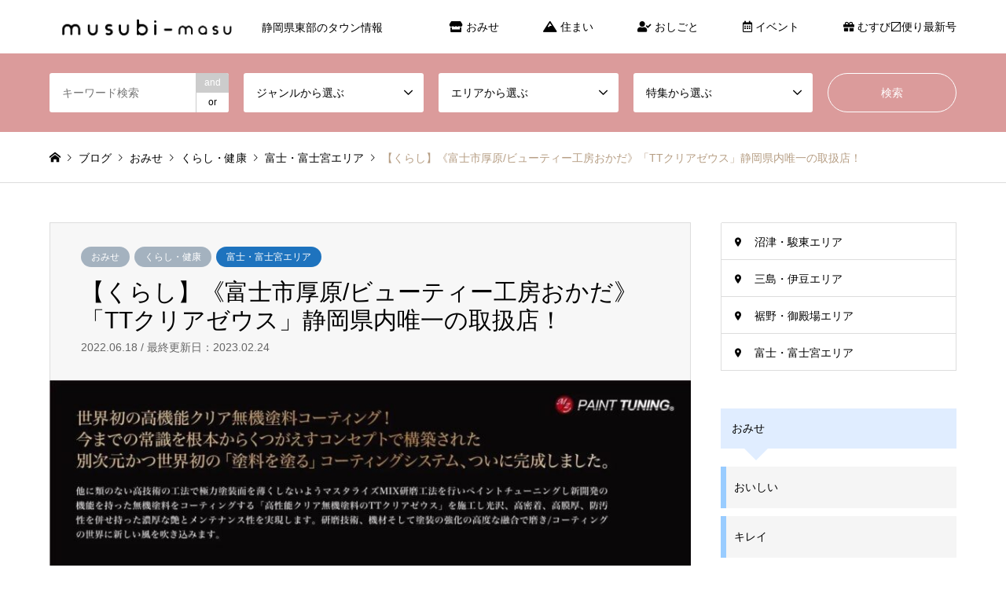

--- FILE ---
content_type: text/html; charset=UTF-8
request_url: http://musubimasu.com/2022/06/18/%E3%80%90%E3%81%8F%E3%82%89%E3%81%97%E3%80%91%E3%80%8A%E5%AF%8C%E5%A3%AB%E5%B8%82%E5%8E%9A%E5%8E%9F-%E3%83%93%E3%83%A5%E3%83%BC%E3%83%86%E3%82%A3%E3%83%BC%E5%B7%A5%E6%88%BF%E3%81%8A%E3%81%8B-2/
body_size: 21919
content:
<!DOCTYPE html>
<html lang="ja">
<head>
<meta charset="UTF-8">
<!--[if IE]><meta http-equiv="X-UA-Compatible" content="IE=edge"><![endif]-->
<meta name="viewport" content="width=device-width">
<title>【くらし】《富士市厚原/ビューティー工房おかだ》「TTクリアゼウス」静岡県内唯一の取扱店！ | Musubi-masu</title>
<meta name="description" content="「TTクリアゼウス」という塗料をご存知でしょうか？光沢・高密着・高膜厚・防汚性を併せ持った濃厚なツヤとメンテナンス性を実現するコーティング塗料です。">
<link rel="pingback" href="http://musubimasu.com/xmlrpc.php">
<link rel="shortcut icon" href="http://musubimasu.com/wp-content/uploads/2021/04/ファビコンmusubi.png">
<meta name='robots' content='max-image-preview:large' />
<link rel="alternate" type="application/rss+xml" title="Musubi-masu &raquo; フィード" href="http://musubimasu.com/feed/" />
<link rel="alternate" type="application/rss+xml" title="Musubi-masu &raquo; コメントフィード" href="http://musubimasu.com/comments/feed/" />
<link rel="alternate" title="oEmbed (JSON)" type="application/json+oembed" href="http://musubimasu.com/wp-json/oembed/1.0/embed?url=http%3A%2F%2Fmusubimasu.com%2F2022%2F06%2F18%2F%25e3%2580%2590%25e3%2581%258f%25e3%2582%2589%25e3%2581%2597%25e3%2580%2591%25e3%2580%258a%25e5%25af%258c%25e5%25a3%25ab%25e5%25b8%2582%25e5%258e%259a%25e5%258e%259f-%25e3%2583%2593%25e3%2583%25a5%25e3%2583%25bc%25e3%2583%2586%25e3%2582%25a3%25e3%2583%25bc%25e5%25b7%25a5%25e6%2588%25bf%25e3%2581%258a%25e3%2581%258b-2%2F" />
<link rel="alternate" title="oEmbed (XML)" type="text/xml+oembed" href="http://musubimasu.com/wp-json/oembed/1.0/embed?url=http%3A%2F%2Fmusubimasu.com%2F2022%2F06%2F18%2F%25e3%2580%2590%25e3%2581%258f%25e3%2582%2589%25e3%2581%2597%25e3%2580%2591%25e3%2580%258a%25e5%25af%258c%25e5%25a3%25ab%25e5%25b8%2582%25e5%258e%259a%25e5%258e%259f-%25e3%2583%2593%25e3%2583%25a5%25e3%2583%25bc%25e3%2583%2586%25e3%2582%25a3%25e3%2583%25bc%25e5%25b7%25a5%25e6%2588%25bf%25e3%2581%258a%25e3%2581%258b-2%2F&#038;format=xml" />
<style id='wp-img-auto-sizes-contain-inline-css' type='text/css'>
img:is([sizes=auto i],[sizes^="auto," i]){contain-intrinsic-size:3000px 1500px}
/*# sourceURL=wp-img-auto-sizes-contain-inline-css */
</style>
<link rel='stylesheet' id='style-css' href='http://musubimasu.com/wp-content/themes/gensen_tcd050/style.css?ver=1.10.1' type='text/css' media='all' />
<link rel='stylesheet' id='sb_instagram_styles-css' href='http://musubimasu.com/wp-content/plugins/instagram-feed/css/sbi-styles.min.css?ver=2.9' type='text/css' media='all' />
<style id='wp-emoji-styles-inline-css' type='text/css'>

	img.wp-smiley, img.emoji {
		display: inline !important;
		border: none !important;
		box-shadow: none !important;
		height: 1em !important;
		width: 1em !important;
		margin: 0 0.07em !important;
		vertical-align: -0.1em !important;
		background: none !important;
		padding: 0 !important;
	}
/*# sourceURL=wp-emoji-styles-inline-css */
</style>
<style id='wp-block-library-inline-css' type='text/css'>
:root{--wp-block-synced-color:#7a00df;--wp-block-synced-color--rgb:122,0,223;--wp-bound-block-color:var(--wp-block-synced-color);--wp-editor-canvas-background:#ddd;--wp-admin-theme-color:#007cba;--wp-admin-theme-color--rgb:0,124,186;--wp-admin-theme-color-darker-10:#006ba1;--wp-admin-theme-color-darker-10--rgb:0,107,160.5;--wp-admin-theme-color-darker-20:#005a87;--wp-admin-theme-color-darker-20--rgb:0,90,135;--wp-admin-border-width-focus:2px}@media (min-resolution:192dpi){:root{--wp-admin-border-width-focus:1.5px}}.wp-element-button{cursor:pointer}:root .has-very-light-gray-background-color{background-color:#eee}:root .has-very-dark-gray-background-color{background-color:#313131}:root .has-very-light-gray-color{color:#eee}:root .has-very-dark-gray-color{color:#313131}:root .has-vivid-green-cyan-to-vivid-cyan-blue-gradient-background{background:linear-gradient(135deg,#00d084,#0693e3)}:root .has-purple-crush-gradient-background{background:linear-gradient(135deg,#34e2e4,#4721fb 50%,#ab1dfe)}:root .has-hazy-dawn-gradient-background{background:linear-gradient(135deg,#faaca8,#dad0ec)}:root .has-subdued-olive-gradient-background{background:linear-gradient(135deg,#fafae1,#67a671)}:root .has-atomic-cream-gradient-background{background:linear-gradient(135deg,#fdd79a,#004a59)}:root .has-nightshade-gradient-background{background:linear-gradient(135deg,#330968,#31cdcf)}:root .has-midnight-gradient-background{background:linear-gradient(135deg,#020381,#2874fc)}:root{--wp--preset--font-size--normal:16px;--wp--preset--font-size--huge:42px}.has-regular-font-size{font-size:1em}.has-larger-font-size{font-size:2.625em}.has-normal-font-size{font-size:var(--wp--preset--font-size--normal)}.has-huge-font-size{font-size:var(--wp--preset--font-size--huge)}.has-text-align-center{text-align:center}.has-text-align-left{text-align:left}.has-text-align-right{text-align:right}.has-fit-text{white-space:nowrap!important}#end-resizable-editor-section{display:none}.aligncenter{clear:both}.items-justified-left{justify-content:flex-start}.items-justified-center{justify-content:center}.items-justified-right{justify-content:flex-end}.items-justified-space-between{justify-content:space-between}.screen-reader-text{border:0;clip-path:inset(50%);height:1px;margin:-1px;overflow:hidden;padding:0;position:absolute;width:1px;word-wrap:normal!important}.screen-reader-text:focus{background-color:#ddd;clip-path:none;color:#444;display:block;font-size:1em;height:auto;left:5px;line-height:normal;padding:15px 23px 14px;text-decoration:none;top:5px;width:auto;z-index:100000}html :where(.has-border-color){border-style:solid}html :where([style*=border-top-color]){border-top-style:solid}html :where([style*=border-right-color]){border-right-style:solid}html :where([style*=border-bottom-color]){border-bottom-style:solid}html :where([style*=border-left-color]){border-left-style:solid}html :where([style*=border-width]){border-style:solid}html :where([style*=border-top-width]){border-top-style:solid}html :where([style*=border-right-width]){border-right-style:solid}html :where([style*=border-bottom-width]){border-bottom-style:solid}html :where([style*=border-left-width]){border-left-style:solid}html :where(img[class*=wp-image-]){height:auto;max-width:100%}:where(figure){margin:0 0 1em}html :where(.is-position-sticky){--wp-admin--admin-bar--position-offset:var(--wp-admin--admin-bar--height,0px)}@media screen and (max-width:600px){html :where(.is-position-sticky){--wp-admin--admin-bar--position-offset:0px}}

/*# sourceURL=wp-block-library-inline-css */
</style><style id='wp-block-image-inline-css' type='text/css'>
.wp-block-image>a,.wp-block-image>figure>a{display:inline-block}.wp-block-image img{box-sizing:border-box;height:auto;max-width:100%;vertical-align:bottom}@media not (prefers-reduced-motion){.wp-block-image img.hide{visibility:hidden}.wp-block-image img.show{animation:show-content-image .4s}}.wp-block-image[style*=border-radius] img,.wp-block-image[style*=border-radius]>a{border-radius:inherit}.wp-block-image.has-custom-border img{box-sizing:border-box}.wp-block-image.aligncenter{text-align:center}.wp-block-image.alignfull>a,.wp-block-image.alignwide>a{width:100%}.wp-block-image.alignfull img,.wp-block-image.alignwide img{height:auto;width:100%}.wp-block-image .aligncenter,.wp-block-image .alignleft,.wp-block-image .alignright,.wp-block-image.aligncenter,.wp-block-image.alignleft,.wp-block-image.alignright{display:table}.wp-block-image .aligncenter>figcaption,.wp-block-image .alignleft>figcaption,.wp-block-image .alignright>figcaption,.wp-block-image.aligncenter>figcaption,.wp-block-image.alignleft>figcaption,.wp-block-image.alignright>figcaption{caption-side:bottom;display:table-caption}.wp-block-image .alignleft{float:left;margin:.5em 1em .5em 0}.wp-block-image .alignright{float:right;margin:.5em 0 .5em 1em}.wp-block-image .aligncenter{margin-left:auto;margin-right:auto}.wp-block-image :where(figcaption){margin-bottom:1em;margin-top:.5em}.wp-block-image.is-style-circle-mask img{border-radius:9999px}@supports ((-webkit-mask-image:none) or (mask-image:none)) or (-webkit-mask-image:none){.wp-block-image.is-style-circle-mask img{border-radius:0;-webkit-mask-image:url('data:image/svg+xml;utf8,<svg viewBox="0 0 100 100" xmlns="http://www.w3.org/2000/svg"><circle cx="50" cy="50" r="50"/></svg>');mask-image:url('data:image/svg+xml;utf8,<svg viewBox="0 0 100 100" xmlns="http://www.w3.org/2000/svg"><circle cx="50" cy="50" r="50"/></svg>');mask-mode:alpha;-webkit-mask-position:center;mask-position:center;-webkit-mask-repeat:no-repeat;mask-repeat:no-repeat;-webkit-mask-size:contain;mask-size:contain}}:root :where(.wp-block-image.is-style-rounded img,.wp-block-image .is-style-rounded img){border-radius:9999px}.wp-block-image figure{margin:0}.wp-lightbox-container{display:flex;flex-direction:column;position:relative}.wp-lightbox-container img{cursor:zoom-in}.wp-lightbox-container img:hover+button{opacity:1}.wp-lightbox-container button{align-items:center;backdrop-filter:blur(16px) saturate(180%);background-color:#5a5a5a40;border:none;border-radius:4px;cursor:zoom-in;display:flex;height:20px;justify-content:center;opacity:0;padding:0;position:absolute;right:16px;text-align:center;top:16px;width:20px;z-index:100}@media not (prefers-reduced-motion){.wp-lightbox-container button{transition:opacity .2s ease}}.wp-lightbox-container button:focus-visible{outline:3px auto #5a5a5a40;outline:3px auto -webkit-focus-ring-color;outline-offset:3px}.wp-lightbox-container button:hover{cursor:pointer;opacity:1}.wp-lightbox-container button:focus{opacity:1}.wp-lightbox-container button:focus,.wp-lightbox-container button:hover,.wp-lightbox-container button:not(:hover):not(:active):not(.has-background){background-color:#5a5a5a40;border:none}.wp-lightbox-overlay{box-sizing:border-box;cursor:zoom-out;height:100vh;left:0;overflow:hidden;position:fixed;top:0;visibility:hidden;width:100%;z-index:100000}.wp-lightbox-overlay .close-button{align-items:center;cursor:pointer;display:flex;justify-content:center;min-height:40px;min-width:40px;padding:0;position:absolute;right:calc(env(safe-area-inset-right) + 16px);top:calc(env(safe-area-inset-top) + 16px);z-index:5000000}.wp-lightbox-overlay .close-button:focus,.wp-lightbox-overlay .close-button:hover,.wp-lightbox-overlay .close-button:not(:hover):not(:active):not(.has-background){background:none;border:none}.wp-lightbox-overlay .lightbox-image-container{height:var(--wp--lightbox-container-height);left:50%;overflow:hidden;position:absolute;top:50%;transform:translate(-50%,-50%);transform-origin:top left;width:var(--wp--lightbox-container-width);z-index:9999999999}.wp-lightbox-overlay .wp-block-image{align-items:center;box-sizing:border-box;display:flex;height:100%;justify-content:center;margin:0;position:relative;transform-origin:0 0;width:100%;z-index:3000000}.wp-lightbox-overlay .wp-block-image img{height:var(--wp--lightbox-image-height);min-height:var(--wp--lightbox-image-height);min-width:var(--wp--lightbox-image-width);width:var(--wp--lightbox-image-width)}.wp-lightbox-overlay .wp-block-image figcaption{display:none}.wp-lightbox-overlay button{background:none;border:none}.wp-lightbox-overlay .scrim{background-color:#fff;height:100%;opacity:.9;position:absolute;width:100%;z-index:2000000}.wp-lightbox-overlay.active{visibility:visible}@media not (prefers-reduced-motion){.wp-lightbox-overlay.active{animation:turn-on-visibility .25s both}.wp-lightbox-overlay.active img{animation:turn-on-visibility .35s both}.wp-lightbox-overlay.show-closing-animation:not(.active){animation:turn-off-visibility .35s both}.wp-lightbox-overlay.show-closing-animation:not(.active) img{animation:turn-off-visibility .25s both}.wp-lightbox-overlay.zoom.active{animation:none;opacity:1;visibility:visible}.wp-lightbox-overlay.zoom.active .lightbox-image-container{animation:lightbox-zoom-in .4s}.wp-lightbox-overlay.zoom.active .lightbox-image-container img{animation:none}.wp-lightbox-overlay.zoom.active .scrim{animation:turn-on-visibility .4s forwards}.wp-lightbox-overlay.zoom.show-closing-animation:not(.active){animation:none}.wp-lightbox-overlay.zoom.show-closing-animation:not(.active) .lightbox-image-container{animation:lightbox-zoom-out .4s}.wp-lightbox-overlay.zoom.show-closing-animation:not(.active) .lightbox-image-container img{animation:none}.wp-lightbox-overlay.zoom.show-closing-animation:not(.active) .scrim{animation:turn-off-visibility .4s forwards}}@keyframes show-content-image{0%{visibility:hidden}99%{visibility:hidden}to{visibility:visible}}@keyframes turn-on-visibility{0%{opacity:0}to{opacity:1}}@keyframes turn-off-visibility{0%{opacity:1;visibility:visible}99%{opacity:0;visibility:visible}to{opacity:0;visibility:hidden}}@keyframes lightbox-zoom-in{0%{transform:translate(calc((-100vw + var(--wp--lightbox-scrollbar-width))/2 + var(--wp--lightbox-initial-left-position)),calc(-50vh + var(--wp--lightbox-initial-top-position))) scale(var(--wp--lightbox-scale))}to{transform:translate(-50%,-50%) scale(1)}}@keyframes lightbox-zoom-out{0%{transform:translate(-50%,-50%) scale(1);visibility:visible}99%{visibility:visible}to{transform:translate(calc((-100vw + var(--wp--lightbox-scrollbar-width))/2 + var(--wp--lightbox-initial-left-position)),calc(-50vh + var(--wp--lightbox-initial-top-position))) scale(var(--wp--lightbox-scale));visibility:hidden}}
/*# sourceURL=http://musubimasu.com/wp-includes/blocks/image/style.min.css */
</style>
<style id='wp-block-table-inline-css' type='text/css'>
.wp-block-table{overflow-x:auto}.wp-block-table table{border-collapse:collapse;width:100%}.wp-block-table thead{border-bottom:3px solid}.wp-block-table tfoot{border-top:3px solid}.wp-block-table td,.wp-block-table th{border:1px solid;padding:.5em}.wp-block-table .has-fixed-layout{table-layout:fixed;width:100%}.wp-block-table .has-fixed-layout td,.wp-block-table .has-fixed-layout th{word-break:break-word}.wp-block-table.aligncenter,.wp-block-table.alignleft,.wp-block-table.alignright{display:table;width:auto}.wp-block-table.aligncenter td,.wp-block-table.aligncenter th,.wp-block-table.alignleft td,.wp-block-table.alignleft th,.wp-block-table.alignright td,.wp-block-table.alignright th{word-break:break-word}.wp-block-table .has-subtle-light-gray-background-color{background-color:#f3f4f5}.wp-block-table .has-subtle-pale-green-background-color{background-color:#e9fbe5}.wp-block-table .has-subtle-pale-blue-background-color{background-color:#e7f5fe}.wp-block-table .has-subtle-pale-pink-background-color{background-color:#fcf0ef}.wp-block-table.is-style-stripes{background-color:initial;border-collapse:inherit;border-spacing:0}.wp-block-table.is-style-stripes tbody tr:nth-child(odd){background-color:#f0f0f0}.wp-block-table.is-style-stripes.has-subtle-light-gray-background-color tbody tr:nth-child(odd){background-color:#f3f4f5}.wp-block-table.is-style-stripes.has-subtle-pale-green-background-color tbody tr:nth-child(odd){background-color:#e9fbe5}.wp-block-table.is-style-stripes.has-subtle-pale-blue-background-color tbody tr:nth-child(odd){background-color:#e7f5fe}.wp-block-table.is-style-stripes.has-subtle-pale-pink-background-color tbody tr:nth-child(odd){background-color:#fcf0ef}.wp-block-table.is-style-stripes td,.wp-block-table.is-style-stripes th{border-color:#0000}.wp-block-table.is-style-stripes{border-bottom:1px solid #f0f0f0}.wp-block-table .has-border-color td,.wp-block-table .has-border-color th,.wp-block-table .has-border-color tr,.wp-block-table .has-border-color>*{border-color:inherit}.wp-block-table table[style*=border-top-color] tr:first-child,.wp-block-table table[style*=border-top-color] tr:first-child td,.wp-block-table table[style*=border-top-color] tr:first-child th,.wp-block-table table[style*=border-top-color]>*,.wp-block-table table[style*=border-top-color]>* td,.wp-block-table table[style*=border-top-color]>* th{border-top-color:inherit}.wp-block-table table[style*=border-top-color] tr:not(:first-child){border-top-color:initial}.wp-block-table table[style*=border-right-color] td:last-child,.wp-block-table table[style*=border-right-color] th,.wp-block-table table[style*=border-right-color] tr,.wp-block-table table[style*=border-right-color]>*{border-right-color:inherit}.wp-block-table table[style*=border-bottom-color] tr:last-child,.wp-block-table table[style*=border-bottom-color] tr:last-child td,.wp-block-table table[style*=border-bottom-color] tr:last-child th,.wp-block-table table[style*=border-bottom-color]>*,.wp-block-table table[style*=border-bottom-color]>* td,.wp-block-table table[style*=border-bottom-color]>* th{border-bottom-color:inherit}.wp-block-table table[style*=border-bottom-color] tr:not(:last-child){border-bottom-color:initial}.wp-block-table table[style*=border-left-color] td:first-child,.wp-block-table table[style*=border-left-color] th,.wp-block-table table[style*=border-left-color] tr,.wp-block-table table[style*=border-left-color]>*{border-left-color:inherit}.wp-block-table table[style*=border-style] td,.wp-block-table table[style*=border-style] th,.wp-block-table table[style*=border-style] tr,.wp-block-table table[style*=border-style]>*{border-style:inherit}.wp-block-table table[style*=border-width] td,.wp-block-table table[style*=border-width] th,.wp-block-table table[style*=border-width] tr,.wp-block-table table[style*=border-width]>*{border-style:inherit;border-width:inherit}
/*# sourceURL=http://musubimasu.com/wp-includes/blocks/table/style.min.css */
</style>
<style id='global-styles-inline-css' type='text/css'>
:root{--wp--preset--aspect-ratio--square: 1;--wp--preset--aspect-ratio--4-3: 4/3;--wp--preset--aspect-ratio--3-4: 3/4;--wp--preset--aspect-ratio--3-2: 3/2;--wp--preset--aspect-ratio--2-3: 2/3;--wp--preset--aspect-ratio--16-9: 16/9;--wp--preset--aspect-ratio--9-16: 9/16;--wp--preset--color--black: #000000;--wp--preset--color--cyan-bluish-gray: #abb8c3;--wp--preset--color--white: #ffffff;--wp--preset--color--pale-pink: #f78da7;--wp--preset--color--vivid-red: #cf2e2e;--wp--preset--color--luminous-vivid-orange: #ff6900;--wp--preset--color--luminous-vivid-amber: #fcb900;--wp--preset--color--light-green-cyan: #7bdcb5;--wp--preset--color--vivid-green-cyan: #00d084;--wp--preset--color--pale-cyan-blue: #8ed1fc;--wp--preset--color--vivid-cyan-blue: #0693e3;--wp--preset--color--vivid-purple: #9b51e0;--wp--preset--gradient--vivid-cyan-blue-to-vivid-purple: linear-gradient(135deg,rgb(6,147,227) 0%,rgb(155,81,224) 100%);--wp--preset--gradient--light-green-cyan-to-vivid-green-cyan: linear-gradient(135deg,rgb(122,220,180) 0%,rgb(0,208,130) 100%);--wp--preset--gradient--luminous-vivid-amber-to-luminous-vivid-orange: linear-gradient(135deg,rgb(252,185,0) 0%,rgb(255,105,0) 100%);--wp--preset--gradient--luminous-vivid-orange-to-vivid-red: linear-gradient(135deg,rgb(255,105,0) 0%,rgb(207,46,46) 100%);--wp--preset--gradient--very-light-gray-to-cyan-bluish-gray: linear-gradient(135deg,rgb(238,238,238) 0%,rgb(169,184,195) 100%);--wp--preset--gradient--cool-to-warm-spectrum: linear-gradient(135deg,rgb(74,234,220) 0%,rgb(151,120,209) 20%,rgb(207,42,186) 40%,rgb(238,44,130) 60%,rgb(251,105,98) 80%,rgb(254,248,76) 100%);--wp--preset--gradient--blush-light-purple: linear-gradient(135deg,rgb(255,206,236) 0%,rgb(152,150,240) 100%);--wp--preset--gradient--blush-bordeaux: linear-gradient(135deg,rgb(254,205,165) 0%,rgb(254,45,45) 50%,rgb(107,0,62) 100%);--wp--preset--gradient--luminous-dusk: linear-gradient(135deg,rgb(255,203,112) 0%,rgb(199,81,192) 50%,rgb(65,88,208) 100%);--wp--preset--gradient--pale-ocean: linear-gradient(135deg,rgb(255,245,203) 0%,rgb(182,227,212) 50%,rgb(51,167,181) 100%);--wp--preset--gradient--electric-grass: linear-gradient(135deg,rgb(202,248,128) 0%,rgb(113,206,126) 100%);--wp--preset--gradient--midnight: linear-gradient(135deg,rgb(2,3,129) 0%,rgb(40,116,252) 100%);--wp--preset--font-size--small: 13px;--wp--preset--font-size--medium: 20px;--wp--preset--font-size--large: 36px;--wp--preset--font-size--x-large: 42px;--wp--preset--spacing--20: 0.44rem;--wp--preset--spacing--30: 0.67rem;--wp--preset--spacing--40: 1rem;--wp--preset--spacing--50: 1.5rem;--wp--preset--spacing--60: 2.25rem;--wp--preset--spacing--70: 3.38rem;--wp--preset--spacing--80: 5.06rem;--wp--preset--shadow--natural: 6px 6px 9px rgba(0, 0, 0, 0.2);--wp--preset--shadow--deep: 12px 12px 50px rgba(0, 0, 0, 0.4);--wp--preset--shadow--sharp: 6px 6px 0px rgba(0, 0, 0, 0.2);--wp--preset--shadow--outlined: 6px 6px 0px -3px rgb(255, 255, 255), 6px 6px rgb(0, 0, 0);--wp--preset--shadow--crisp: 6px 6px 0px rgb(0, 0, 0);}:where(.is-layout-flex){gap: 0.5em;}:where(.is-layout-grid){gap: 0.5em;}body .is-layout-flex{display: flex;}.is-layout-flex{flex-wrap: wrap;align-items: center;}.is-layout-flex > :is(*, div){margin: 0;}body .is-layout-grid{display: grid;}.is-layout-grid > :is(*, div){margin: 0;}:where(.wp-block-columns.is-layout-flex){gap: 2em;}:where(.wp-block-columns.is-layout-grid){gap: 2em;}:where(.wp-block-post-template.is-layout-flex){gap: 1.25em;}:where(.wp-block-post-template.is-layout-grid){gap: 1.25em;}.has-black-color{color: var(--wp--preset--color--black) !important;}.has-cyan-bluish-gray-color{color: var(--wp--preset--color--cyan-bluish-gray) !important;}.has-white-color{color: var(--wp--preset--color--white) !important;}.has-pale-pink-color{color: var(--wp--preset--color--pale-pink) !important;}.has-vivid-red-color{color: var(--wp--preset--color--vivid-red) !important;}.has-luminous-vivid-orange-color{color: var(--wp--preset--color--luminous-vivid-orange) !important;}.has-luminous-vivid-amber-color{color: var(--wp--preset--color--luminous-vivid-amber) !important;}.has-light-green-cyan-color{color: var(--wp--preset--color--light-green-cyan) !important;}.has-vivid-green-cyan-color{color: var(--wp--preset--color--vivid-green-cyan) !important;}.has-pale-cyan-blue-color{color: var(--wp--preset--color--pale-cyan-blue) !important;}.has-vivid-cyan-blue-color{color: var(--wp--preset--color--vivid-cyan-blue) !important;}.has-vivid-purple-color{color: var(--wp--preset--color--vivid-purple) !important;}.has-black-background-color{background-color: var(--wp--preset--color--black) !important;}.has-cyan-bluish-gray-background-color{background-color: var(--wp--preset--color--cyan-bluish-gray) !important;}.has-white-background-color{background-color: var(--wp--preset--color--white) !important;}.has-pale-pink-background-color{background-color: var(--wp--preset--color--pale-pink) !important;}.has-vivid-red-background-color{background-color: var(--wp--preset--color--vivid-red) !important;}.has-luminous-vivid-orange-background-color{background-color: var(--wp--preset--color--luminous-vivid-orange) !important;}.has-luminous-vivid-amber-background-color{background-color: var(--wp--preset--color--luminous-vivid-amber) !important;}.has-light-green-cyan-background-color{background-color: var(--wp--preset--color--light-green-cyan) !important;}.has-vivid-green-cyan-background-color{background-color: var(--wp--preset--color--vivid-green-cyan) !important;}.has-pale-cyan-blue-background-color{background-color: var(--wp--preset--color--pale-cyan-blue) !important;}.has-vivid-cyan-blue-background-color{background-color: var(--wp--preset--color--vivid-cyan-blue) !important;}.has-vivid-purple-background-color{background-color: var(--wp--preset--color--vivid-purple) !important;}.has-black-border-color{border-color: var(--wp--preset--color--black) !important;}.has-cyan-bluish-gray-border-color{border-color: var(--wp--preset--color--cyan-bluish-gray) !important;}.has-white-border-color{border-color: var(--wp--preset--color--white) !important;}.has-pale-pink-border-color{border-color: var(--wp--preset--color--pale-pink) !important;}.has-vivid-red-border-color{border-color: var(--wp--preset--color--vivid-red) !important;}.has-luminous-vivid-orange-border-color{border-color: var(--wp--preset--color--luminous-vivid-orange) !important;}.has-luminous-vivid-amber-border-color{border-color: var(--wp--preset--color--luminous-vivid-amber) !important;}.has-light-green-cyan-border-color{border-color: var(--wp--preset--color--light-green-cyan) !important;}.has-vivid-green-cyan-border-color{border-color: var(--wp--preset--color--vivid-green-cyan) !important;}.has-pale-cyan-blue-border-color{border-color: var(--wp--preset--color--pale-cyan-blue) !important;}.has-vivid-cyan-blue-border-color{border-color: var(--wp--preset--color--vivid-cyan-blue) !important;}.has-vivid-purple-border-color{border-color: var(--wp--preset--color--vivid-purple) !important;}.has-vivid-cyan-blue-to-vivid-purple-gradient-background{background: var(--wp--preset--gradient--vivid-cyan-blue-to-vivid-purple) !important;}.has-light-green-cyan-to-vivid-green-cyan-gradient-background{background: var(--wp--preset--gradient--light-green-cyan-to-vivid-green-cyan) !important;}.has-luminous-vivid-amber-to-luminous-vivid-orange-gradient-background{background: var(--wp--preset--gradient--luminous-vivid-amber-to-luminous-vivid-orange) !important;}.has-luminous-vivid-orange-to-vivid-red-gradient-background{background: var(--wp--preset--gradient--luminous-vivid-orange-to-vivid-red) !important;}.has-very-light-gray-to-cyan-bluish-gray-gradient-background{background: var(--wp--preset--gradient--very-light-gray-to-cyan-bluish-gray) !important;}.has-cool-to-warm-spectrum-gradient-background{background: var(--wp--preset--gradient--cool-to-warm-spectrum) !important;}.has-blush-light-purple-gradient-background{background: var(--wp--preset--gradient--blush-light-purple) !important;}.has-blush-bordeaux-gradient-background{background: var(--wp--preset--gradient--blush-bordeaux) !important;}.has-luminous-dusk-gradient-background{background: var(--wp--preset--gradient--luminous-dusk) !important;}.has-pale-ocean-gradient-background{background: var(--wp--preset--gradient--pale-ocean) !important;}.has-electric-grass-gradient-background{background: var(--wp--preset--gradient--electric-grass) !important;}.has-midnight-gradient-background{background: var(--wp--preset--gradient--midnight) !important;}.has-small-font-size{font-size: var(--wp--preset--font-size--small) !important;}.has-medium-font-size{font-size: var(--wp--preset--font-size--medium) !important;}.has-large-font-size{font-size: var(--wp--preset--font-size--large) !important;}.has-x-large-font-size{font-size: var(--wp--preset--font-size--x-large) !important;}
/*# sourceURL=global-styles-inline-css */
</style>

<style id='classic-theme-styles-inline-css' type='text/css'>
/*! This file is auto-generated */
.wp-block-button__link{color:#fff;background-color:#32373c;border-radius:9999px;box-shadow:none;text-decoration:none;padding:calc(.667em + 2px) calc(1.333em + 2px);font-size:1.125em}.wp-block-file__button{background:#32373c;color:#fff;text-decoration:none}
/*# sourceURL=/wp-includes/css/classic-themes.min.css */
</style>
<link rel='stylesheet' id='contact-form-7-css' href='http://musubimasu.com/wp-content/plugins/contact-form-7/includes/css/styles.css?ver=5.4' type='text/css' media='all' />
<script type="text/javascript" src="http://musubimasu.com/wp-includes/js/jquery/jquery.min.js?ver=3.7.1" id="jquery-core-js"></script>
<script type="text/javascript" src="http://musubimasu.com/wp-includes/js/jquery/jquery-migrate.min.js?ver=3.4.1" id="jquery-migrate-js"></script>
<link rel="https://api.w.org/" href="http://musubimasu.com/wp-json/" /><link rel="alternate" title="JSON" type="application/json" href="http://musubimasu.com/wp-json/wp/v2/posts/13219" /><link rel="canonical" href="http://musubimasu.com/2022/06/18/%e3%80%90%e3%81%8f%e3%82%89%e3%81%97%e3%80%91%e3%80%8a%e5%af%8c%e5%a3%ab%e5%b8%82%e5%8e%9a%e5%8e%9f-%e3%83%93%e3%83%a5%e3%83%bc%e3%83%86%e3%82%a3%e3%83%bc%e5%b7%a5%e6%88%bf%e3%81%8a%e3%81%8b-2/" />
<link rel='shortlink' href='http://musubimasu.com/?p=13219' />

<link rel="stylesheet" href="http://musubimasu.com/wp-content/themes/gensen_tcd050/css/design-plus.css?ver=1.10.1">
<link rel="stylesheet" href="http://musubimasu.com/wp-content/themes/gensen_tcd050/css/sns-botton.css?ver=1.10.1">
<link rel="stylesheet" href="http://musubimasu.com/wp-content/themes/gensen_tcd050/css/responsive.css?ver=1.10.1">
<link rel="stylesheet" href="http://musubimasu.com/wp-content/themes/gensen_tcd050/css/footer-bar.css?ver=1.10.1">

<script src="http://musubimasu.com/wp-content/themes/gensen_tcd050/js/jquery.easing.1.3.js?ver=1.10.1"></script>
<script src="http://musubimasu.com/wp-content/themes/gensen_tcd050/js/jquery.textOverflowEllipsis.js?ver=1.10.1"></script>
<script src="http://musubimasu.com/wp-content/themes/gensen_tcd050/js/jscript.js?ver=1.10.1"></script>
<script src="http://musubimasu.com/wp-content/themes/gensen_tcd050/js/comment.js?ver=1.10.1"></script>
<script src="http://musubimasu.com/wp-content/themes/gensen_tcd050/js/jquery.chosen.min.js?ver=1.10.1"></script>
<link rel="stylesheet" href="http://musubimasu.com/wp-content/themes/gensen_tcd050/css/jquery.chosen.css?ver=1.10.1">

<style type="text/css">
body, input, textarea, select { font-family: "Segoe UI", Verdana, "游ゴシック", YuGothic, "Hiragino Kaku Gothic ProN", Meiryo, sans-serif; }
.rich_font { font-family: "Hiragino Sans", "ヒラギノ角ゴ ProN", "Hiragino Kaku Gothic ProN", "游ゴシック", YuGothic, "メイリオ", Meiryo, sans-serif; font-weight: 500; }

#header_logo #logo_text .logo { font-size:36px; }
#header_logo_fix #logo_text_fixed .logo { font-size:36px; }
#footer_logo .logo_text { font-size:36px; }
#post_title { font-size:30px; }
.post_content { font-size:14px; }
#archive_headline { font-size:42px; }
#archive_desc { font-size:14px; }
  
@media screen and (max-width:1024px) {
  #header_logo #logo_text .logo { font-size:26px; }
  #header_logo_fix #logo_text_fixed .logo { font-size:26px; }
  #footer_logo .logo_text { font-size:26px; }
  #post_title { font-size:16px; }
  .post_content { font-size:14px; }
  #archive_headline { font-size:20px; }
  #archive_desc { font-size:14px; }
}




.image {
overflow: hidden;
-webkit-backface-visibility: hidden;
backface-visibility: hidden;
-webkit-transition-duration: .35s;
-moz-transition-duration: .35s;
-ms-transition-duration: .35s;
-o-transition-duration: .35s;
transition-duration: .35s;
}
.image img {
-webkit-backface-visibility: hidden;
backface-visibility: hidden;
-webkit-transform: scale(1);
-webkit-transition-property: opacity, scale, -webkit-transform, transform;
-webkit-transition-duration: .35s;
-moz-transform: scale(1);
-moz-transition-property: opacity, scale, -moz-transform, transform;
-moz-transition-duration: .35s;
-ms-transform: scale(1);
-ms-transition-property: opacity, scale, -ms-transform, transform;
-ms-transition-duration: .35s;
-o-transform: scale(1);
-o-transition-property: opacity, scale, -o-transform, transform;
-o-transition-duration: .35s;
transform: scale(1);
transition-property: opacity, scale, transform;
transition-duration: .35s;
}
.image:hover img, a:hover .image img {
-webkit-transform: scale(1.2);
-moz-transform: scale(1.2);
-ms-transform: scale(1.2);
-o-transform: scale(1.2);
transform: scale(1.2);
}
.introduce_list_col a:hover .image img {
-webkit-transform: scale(1.2) translate3d(-41.66%, 0, 0);
-moz-transform: scale(1.2) translate3d(-41.66%, 0, 0);
-ms-transform: scale(1.2) translate3d(-41.66%, 0, 0);
-o-transform: scale(1.2) translate3d(-41.66%, 0, 0);
transform: scale(1.2) translate3d(-41.66%, 0, 0);
}


.archive_filter .button input:hover, .archive_sort dt,#post_pagination p, #post_pagination a:hover, #return_top a, .c-pw__btn,
#comment_header ul li a:hover, #comment_header ul li.comment_switch_active a, #comment_header #comment_closed p,
#introduce_slider .slick-dots li button:hover, #introduce_slider .slick-dots li.slick-active button
{ background-color:#d0d8db; }

#comment_header ul li.comment_switch_active a, #comment_header #comment_closed p, #guest_info input:focus, #comment_textarea textarea:focus
{ border-color:#d0d8db; }

#comment_header ul li.comment_switch_active a:after, #comment_header #comment_closed p:after
{ border-color:#d0d8db transparent transparent transparent; }

.header_search_inputs .chosen-results li[data-option-array-index="0"]
{ background-color:#d0d8db !important; border-color:#d0d8db; }

a:hover, #bread_crumb li a:hover, #bread_crumb li.home a:hover:before, #bread_crumb li.last,
#archive_headline, .archive_header .headline, .archive_filter_headline, #related_post .headline,
#introduce_header .headline, .introduce_list_col .info .title, .introduce_archive_banner_link a:hover,
#recent_news .headline, #recent_news li a:hover, #comment_headline,
.side_headline, ul.banner_list li a:hover .caption, .footer_headline, .footer_widget a:hover,
#index_news .entry-date, #index_news_mobile .entry-date, .cb_content-carousel a:hover .image .title
{ color:#d0d8db; }

#index_news_mobile .archive_link a:hover, .cb_content-blog_list .archive_link a:hover, #load_post a:hover, #submit_comment:hover, .c-pw__btn:hover
{ background-color:#e8295c; }

#header_search select:focus, .header_search_inputs .chosen-with-drop .chosen-single span, #footer_contents a:hover, #footer_nav a:hover, #footer_social_link li:hover:before,
#header_slider .slick-arrow:hover, .cb_content-carousel .slick-arrow:hover
{ color:#e8295c; }

.post_content a { color:#b8bfc2; }

#header_search, #index_header_search { background-color:#db9b9b; }

#footer_nav { background-color:#F7F7F7; }
#footer_contents { background-color:#85a4bf; }

#header_search_submit { background-color:rgba(232,41,92,0); }
#header_search_submit:hover { background-color:rgba(232,41,92,1.0); }
.cat-category { background-color:#a4b2bf !important; }
.cat-category2 { background-color:#1e73be !important; }
.cat-category3 { background-color:#e8295c !important; }
.cat-coupon { background-color:#ff0044 !important; }

@media only screen and (min-width:1025px) {
  #global_menu ul ul a { background-color:#d0d8db; }
  #global_menu ul ul a:hover, #global_menu ul ul .current-menu-item > a { background-color:#e8295c; }
  #header_top { background-color:#ffffff; }
  .has_header_content #header_top { background-color:rgba(255,255,255,0); }
  .fix_top.header_fix #header_top { background-color:rgba(255,255,255,0.8); }
  #header_logo a, #global_menu > ul > li > a { color:#000000; }
  #header_logo_fix a, .fix_top.header_fix #global_menu > ul > li > a { color:#000000; }
  .has_header_content #index_header_search { background-color:rgba(219,155,155,1.0); }
}
@media screen and (max-width:1024px) {
  #global_menu { background-color:#d0d8db; }
  #global_menu a:hover, #global_menu .current-menu-item > a { background-color:#e8295c; }
  #header_top { background-color:#ffffff; }
  #header_top a, #header_top a:before { color:#000000 !important; }
  .mobile_fix_top.header_fix #header_top, .mobile_fix_top.header_fix #header.active #header_top { background-color:rgba(255,255,255,0.8); }
  .mobile_fix_top.header_fix #header_top a, .mobile_fix_top.header_fix #header_top a:before { color:#000000 !important; }
  .archive_sort dt { color:#d0d8db; }
  .post-type-archive-news #recent_news .show_date li .date { color:#d0d8db; }
}



</style>

<style type="text/css">.sample_h_10{
font-size: 1.5em;/* フォントサイズ */
font-weight: bold;/* フォント太さ */
padding-left: .5em;
padding-top: .3em;
padding-bottom: .3em;
margin-bottom: 2em;
border-left: 5px solid #52c2d0;/* 線 */
color: #52c2d0;/* フォント色 */
}


table{
  width: 100%;
  border-spacing: 0;
}

table th{
  border-bottom: solid 2px #fb5144;
  padding: 10px 0;
}

table td{
  border-bottom: solid 2px #ddd;
  text-align: center;
  padding: 10px 0;
}




/* 全体設定 */
* {
  box-sizing: border-box;
  }

/* ポップアップウインドウの設定 */
.popup {
  background-color: #efefef;
  box-shadow: 0 0 0 9999px rgba(0, 0, 0, .8);
  display: none;
  position: fixed;
  top: 0;
  left: 0;
  right: 0;
  bottom: 0;
  margin: auto;
  width: 70vw;
  height: 55vw;
  overflow-y: scroll;
}
/* チェックボックスの初期設定 */
#popup-on{
  display: none;
}
/* チェックされたらポップアップウインドウを開く */
#popup-on:checked + .popup{
  display: block;
}


/* 閉じるアイコン（右上） */
.icon-close{
  background: #000;
  color: #fff;
  font-size: 30px;
  padding: 0 10px;
  position: absolute;
  right: 0;
}

/* 閉じるボタン */
.btn-close{
  background: #000;
  border-radius: 10px;
  color: #fff;
  padding: 10px;
  cursor: pointer;
  margin: 10px auto;
  width: 95%;
  text-align: center;
}

/* 開くボタン */
.btn-open{
  background: #fff;
  border-radius: 10px;
  color: #fff;
  padding: 10px;
  cursor: pointer;
  margin: 10px auto;
  width: 95%;
  text-align: center;
}

/* ポップアップの内容 */
.popup-content{
  margin: 40px auto 40px auto;
  width: 90%;
}</style><link rel="icon" href="http://musubimasu.com/wp-content/uploads/2021/04/cropped-ファビコンmusubi-32x32.png" sizes="32x32" />
<link rel="icon" href="http://musubimasu.com/wp-content/uploads/2021/04/cropped-ファビコンmusubi-192x192.png" sizes="192x192" />
<link rel="apple-touch-icon" href="http://musubimasu.com/wp-content/uploads/2021/04/cropped-ファビコンmusubi-180x180.png" />
<meta name="msapplication-TileImage" content="http://musubimasu.com/wp-content/uploads/2021/04/cropped-ファビコンmusubi-270x270.png" />
		<style type="text/css" id="wp-custom-css">
			.carousel .excerpt,
.slick-slide .excerpt,
.article.item .excerpt,
.cb-carousel .excerpt {
  display: none !important;
}

.article .image {
  position: relative !important;
  overflow: visible !important; /* はみ出しを許可 */
}

.article .title {
  position: absolute !important;
  bottom: -28px; /* はみ出し具合の調整 */
  left: 50% !important;
  transform: translateX(-50%) !important;
  background: rgba(255, 255, 255, 0.95) !important;
  color: #222 !important;
  padding: 6px 10px !important;
  font-size: 13px !important;
  border-radius: 6px !important;
  box-shadow: 0 2px 6px rgba(0,0,0,0.2) !important;
  z-index: 10 !important;
  white-space: normal !important;
  max-width: 90% !important;
  text-align: center !important;
}

.cb_headline.rich_font {
  display: inline-block;
  text-align: center;
  font-size: 22px;
  font-weight: 600;
  color: #fff;
  position: relative;
  line-height: 1.4;
  padding: 0.5em 1em;
}

.cb_headline.rich_font::before {
  content: "＼";
  color: #fff;
  margin-right: 0.2em;
}

.cb_headline.rich_font::after {
  content: "／";
  color: #fff;
  margin-left: 0.2em;
}

/* 「new!」を span で囲んでいる場合用（より柔軟） */
.cb_headline.rich_font span {
  background-color: #ffffffcc;
  color: #d94c57;  /* アクセントカラー */
  padding: 0.2em 0.5em;
  border-radius: 4px;
  font-weight: 700;
  margin: 0 0.3em;
  display: inline-block;
}


		</style>
		<script src="https://kit.fontawesome.com/43df12fdfd.js" crossorigin="anonymous"></script>
</head>
<body id="body" class="wp-singular post-template-default single single-post postid-13219 single-format-standard wp-theme-gensen_tcd050">


 <div id="header">
  <div id="header_top">
   <div class="inner clearfix">
    <div id="header_logo">
     <div id="logo_image">
 <h1 class="logo">
  <a href="http://musubimasu.com/" title="Musubi-masu" data-label="Musubi-masu"><img src="http://musubimasu.com/wp-content/uploads/2021/04/サイト名_アートボード-1.png?1766223829" alt="Musubi-masu" title="Musubi-masu" /><span class="desc">静岡県東部のタウン情報</span></a>
 </h1>
</div>
    </div>
    <div id="header_logo_fix">
     <div id="logo_text_fixed">
 <p class="logo rich_font"><a href="http://musubimasu.com/" title="Musubi-masu">Musubi-masu</a></p>
</div>
    </div>
    <a href="#" class="search_button"><span>検索</span></a>
    <a href="#" class="menu_button"><span>menu</span></a>
    <div id="global_menu">
     <ul id="menu-%e3%82%b0%e3%83%ad%e3%83%bc%e3%83%90%e3%83%ab%e3%83%a1%e3%83%8b%e3%83%a5%e3%83%bc" class="menu"><li id="menu-item-63" class="menu-item menu-item-type-taxonomy menu-item-object-category current-post-ancestor current-menu-parent current-post-parent menu-item-has-children menu-item-63"><a href="http://musubimasu.com/category/shop/"><i class="fas fa-store"></I> おみせ</a>
<ul class="sub-menu">
	<li id="menu-item-64" class="menu-item menu-item-type-taxonomy menu-item-object-category menu-item-64"><a href="http://musubimasu.com/category/shop/shop001/">おいしい</a></li>
	<li id="menu-item-65" class="menu-item menu-item-type-taxonomy menu-item-object-category menu-item-65"><a href="http://musubimasu.com/category/shop/shop002/">キレイ</a></li>
	<li id="menu-item-66" class="menu-item menu-item-type-taxonomy menu-item-object-category current-post-ancestor current-menu-parent current-post-parent menu-item-66"><a href="http://musubimasu.com/category/shop/shop007/">くらし・健康</a></li>
	<li id="menu-item-87" class="menu-item menu-item-type-taxonomy menu-item-object-category menu-item-87"><a href="http://musubimasu.com/category/shop/shop005/">学ぶ</a></li>
</ul>
</li>
<li id="menu-item-57" class="menu-item menu-item-type-taxonomy menu-item-object-category menu-item-has-children menu-item-57"><a href="http://musubimasu.com/category/realestate/"><i class="fas fa-mountain"></I> 住まい</a>
<ul class="sub-menu">
	<li id="menu-item-58" class="menu-item menu-item-type-taxonomy menu-item-object-category menu-item-58"><a href="http://musubimasu.com/category/realestate/realestate_buy1/">おうち探し</a></li>
	<li id="menu-item-59" class="menu-item menu-item-type-taxonomy menu-item-object-category menu-item-59"><a href="http://musubimasu.com/category/realestate/realestate_reform/">イベント</a></li>
</ul>
</li>
<li id="menu-item-60" class="menu-item menu-item-type-taxonomy menu-item-object-category menu-item-has-children menu-item-60"><a href="http://musubimasu.com/category/recruit/"><i class="fas fa-user-check"></I> おしごと</a>
<ul class="sub-menu">
	<li id="menu-item-61" class="menu-item menu-item-type-taxonomy menu-item-object-category menu-item-61"><a href="http://musubimasu.com/category/recruit/recruit001/">正社員</a></li>
	<li id="menu-item-62" class="menu-item menu-item-type-taxonomy menu-item-object-category menu-item-62"><a href="http://musubimasu.com/category/recruit/recruit002/">パート・アルバイト</a></li>
</ul>
</li>
<li id="menu-item-94" class="menu-item menu-item-type-custom menu-item-object-custom menu-item-94"><a href="http://musubimasu.com/イベントカレンダー/"><i class="far fa-calendar-alt"></I> イベント</a></li>
<li id="menu-item-975" class="menu-item menu-item-type-post_type menu-item-object-page menu-item-has-children menu-item-975"><a href="http://musubimasu.com/present/"><i class="fas fa-gift"></I> むすび〼便り最新号</a>
<ul class="sub-menu">
	<li id="menu-item-7316" class="menu-item menu-item-type-custom menu-item-object-custom menu-item-7316"><a href="https://musubimasu.com/column/"><i class="fas fa-columns"></I> column</a></li>
</ul>
</li>
</ul>    </div>
   </div>
  </div>
  <div id="header_search">
   <div class="inner">
    <form action="http://musubimasu.com/" method="get" class="columns-5">
     <div class="header_search_inputs header_search_keywords">
      <input type="text" id="header_search_keywords" name="search_keywords" placeholder="キーワード検索" value="" />
      <input type="hidden" name="search_keywords_operator" value="and" />
      <ul class="search_keywords_operator">
       <li class="active">and</li>
       <li>or</li>
      </ul>
     </div>
     <div class="header_search_inputs">
<select  name='search_cat1' id='header_search_cat1' class=''>
	<option value='0' selected='selected'>ジャンルから選ぶ</option>
	<option class="level-0" value="1">住まい</option>
	<option class="level-1" value="6">&nbsp;&nbsp;&nbsp;おうち探し</option>
	<option class="level-1" value="7">&nbsp;&nbsp;&nbsp;イベント</option>
	<option class="level-0" value="2">おみせ</option>
	<option class="level-1" value="3">&nbsp;&nbsp;&nbsp;おいしい</option>
	<option class="level-1" value="4">&nbsp;&nbsp;&nbsp;キレイ</option>
	<option class="level-1" value="5">&nbsp;&nbsp;&nbsp;くらし・健康</option>
	<option class="level-1" value="19">&nbsp;&nbsp;&nbsp;学ぶ</option>
	<option class="level-0" value="8">おしごと</option>
	<option class="level-1" value="9">&nbsp;&nbsp;&nbsp;正社員</option>
	<option class="level-1" value="10">&nbsp;&nbsp;&nbsp;パート・アルバイト</option>
	<option class="level-0" value="48">むすびクーポン</option>
</select>
     </div>
     <div class="header_search_inputs">
<select  name='search_cat2' id='header_search_cat2' class=''>
	<option value='0' selected='selected'>エリアから選ぶ</option>
	<option class="level-0" value="11">三島・伊豆エリア</option>
	<option class="level-0" value="12">富士・富士宮エリア</option>
	<option class="level-0" value="13">沼津・駿東エリア</option>
	<option class="level-0" value="14">裾野・御殿場エリア</option>
</select>
     </div>
     <div class="header_search_inputs">
<select  name='search_cat3' id='header_search_cat3' class=''>
	<option value='0' selected='selected'>特集から選ぶ</option>
	<option class="level-0" value="21">むすびクーポン</option>
	<option class="level-0" value="22">New information</option>
	<option class="level-0" value="28">イベント</option>
</select>
     </div>
     <div class="header_search_inputs header_search_button">
      <input type="submit" id="header_search_submit" value="検索" />
     </div>
    </form>
   </div>
  </div>
 </div><!-- END #header -->

 <div id="main_contents" class="clearfix">


<div id="breadcrumb">
 <ul class="inner clearfix" itemscope itemtype="http://schema.org/BreadcrumbList">
  <li itemprop="itemListElement" itemscope itemtype="http://schema.org/ListItem" class="home"><a itemprop="item" href="http://musubimasu.com/"><span itemprop="name">ホーム</span></a><meta itemprop="position" content="1" /></li>

  <li itemprop="itemListElement" itemscope itemtype="http://schema.org/ListItem"><span itemprop="name">ブログ</span><meta itemprop="position" content="2" /></li>
  <li itemprop="itemListElement" itemscope itemtype="http://schema.org/ListItem"><a itemprop="item" href="http://musubimasu.com/category/shop/"><span itemprop="name">おみせ</span></a><meta itemprop="position" content="3" /></li>
  <li itemprop="itemListElement" itemscope itemtype="http://schema.org/ListItem"><a itemprop="item" href="http://musubimasu.com/category/shop/shop007/"><span itemprop="name">くらし・健康</span></a><meta itemprop="position" content="3" /></li>
  <li itemprop="itemListElement" itemscope itemtype="http://schema.org/ListItem"><a itemprop="item" href="http://musubimasu.com/category2/fujifujinomiya/"><span itemprop="name">富士・富士宮エリア</span></a><meta itemprop="position" content="3" /></li>
  <li itemprop="itemListElement" itemscope itemtype="http://schema.org/ListItem" class="last"><span itemprop="name">【くらし】《富士市厚原/ビューティー工房おかだ》「TTクリアゼウス」静岡県内唯一の取扱店！</span><meta itemprop="position" content="4" /></li>

 </ul>
</div>

<div id="main_col" class="clearfix">

 <div id="left_col">


  <div id="article">

   <div id="article_header">

    <ul id="post_meta_top" class="meta clearfix"><li class="cat"><a href="http://musubimasu.com/category/shop/" title="おみせ" class="cat-category">おみせ</a><a href="http://musubimasu.com/category/shop/shop007/" title="くらし・健康" class="cat-category">くらし・健康</a></li><li class="cat"><a href="http://musubimasu.com/category2/fujifujinomiya/" title="富士・富士宮エリア" class="cat-category2">富士・富士宮エリア</a></li></ul>

    <h2 id="post_title" class="rich_font">【くらし】《富士市厚原/ビューティー工房おかだ》「TTクリアゼウス」静岡県内唯一の取扱店！</h2>

    <div id="post_date"><time class="entry-date updated" datetime="2023-02-24T14:18:10+09:00">2022.06.18 / 最終更新日：2023.02.24</time></div>

   </div>

   <div id="post_image">
    <img width="860" height="608" src="http://musubimasu.com/wp-content/uploads/2022/06/アイキャッチNEW-860x608.jpg" class="attachment-post-thumbnail size-post-thumbnail wp-post-image" alt="" decoding="async" fetchpriority="high" />   </div>

   <div class="single_share" id="single_share_top">
    <div class="share-type2 share-top">
	<div class="sns">
		<ul class="type2 clearfix">
			<li class="twitter">
				<a href="http://twitter.com/share?text=%E3%80%90%E3%81%8F%E3%82%89%E3%81%97%E3%80%91%E3%80%8A%E5%AF%8C%E5%A3%AB%E5%B8%82%E5%8E%9A%E5%8E%9F%2F%E3%83%93%E3%83%A5%E3%83%BC%E3%83%86%E3%82%A3%E3%83%BC%E5%B7%A5%E6%88%BF%E3%81%8A%E3%81%8B%E3%81%A0%E3%80%8B%E3%80%8CTT%E3%82%AF%E3%83%AA%E3%82%A2%E3%82%BC%E3%82%A6%E3%82%B9%E3%80%8D%E9%9D%99%E5%B2%A1%E7%9C%8C%E5%86%85%E5%94%AF%E4%B8%80%E3%81%AE%E5%8F%96%E6%89%B1%E5%BA%97%EF%BC%81&url=http%3A%2F%2Fmusubimasu.com%2F2022%2F06%2F18%2F%25e3%2580%2590%25e3%2581%258f%25e3%2582%2589%25e3%2581%2597%25e3%2580%2591%25e3%2580%258a%25e5%25af%258c%25e5%25a3%25ab%25e5%25b8%2582%25e5%258e%259a%25e5%258e%259f-%25e3%2583%2593%25e3%2583%25a5%25e3%2583%25bc%25e3%2583%2586%25e3%2582%25a3%25e3%2583%25bc%25e5%25b7%25a5%25e6%2588%25bf%25e3%2581%258a%25e3%2581%258b-2%2F&via=&tw_p=tweetbutton&related=" onclick="javascript:window.open(this.href, '', 'menubar=no,toolbar=no,resizable=yes,scrollbars=yes,height=400,width=600');return false;"><i class="icon-twitter"></i><span class="ttl">Tweet</span><span class="share-count"></span></a>
			</li>
			<li class="facebook">
				<a href="//www.facebook.com/sharer/sharer.php?u=http://musubimasu.com/2022/06/18/%e3%80%90%e3%81%8f%e3%82%89%e3%81%97%e3%80%91%e3%80%8a%e5%af%8c%e5%a3%ab%e5%b8%82%e5%8e%9a%e5%8e%9f-%e3%83%93%e3%83%a5%e3%83%bc%e3%83%86%e3%82%a3%e3%83%bc%e5%b7%a5%e6%88%bf%e3%81%8a%e3%81%8b-2/&amp;t=%E3%80%90%E3%81%8F%E3%82%89%E3%81%97%E3%80%91%E3%80%8A%E5%AF%8C%E5%A3%AB%E5%B8%82%E5%8E%9A%E5%8E%9F%2F%E3%83%93%E3%83%A5%E3%83%BC%E3%83%86%E3%82%A3%E3%83%BC%E5%B7%A5%E6%88%BF%E3%81%8A%E3%81%8B%E3%81%A0%E3%80%8B%E3%80%8CTT%E3%82%AF%E3%83%AA%E3%82%A2%E3%82%BC%E3%82%A6%E3%82%B9%E3%80%8D%E9%9D%99%E5%B2%A1%E7%9C%8C%E5%86%85%E5%94%AF%E4%B8%80%E3%81%AE%E5%8F%96%E6%89%B1%E5%BA%97%EF%BC%81" class="facebook-btn-icon-link" target="blank" rel="nofollow"><i class="icon-facebook"></i><span class="ttl">Share</span><span class="share-count"></span></a>
			</li>
		</ul>
	</div>
</div>
   </div>

  
   <div class="post_content clearfix">
    
<strong>「TTクリアゼウス」という塗料をご存知でしょうか？</strong><br>
光沢・高密着・高膜厚・防汚性を併せ持った濃厚なツヤとメンテナンス性を実現するコーティング塗料です。<br>
世界初の「塗料を塗る」コーティングシステムとして、自動車関連業界や車好きの皆さんの間では既に話題沸騰中！<br>
<br>
<strong>そんな「TTクリアゼウス」、静岡県内で施工できるのは「ビューティー工房おかだ」だけなのです！</strong><br>
ガラスでもなくセラミックでもなく、ポリマーでもない。<br>
高機能クリア無機塗料コーティングを是非ご体感下さい！<br>
<br>



<br>



<figure class="wp-block-image size-large"><a href="http://musubimasu.com/wp-content/uploads/2022/06/220618fyビューティー工房おかだ3_2出-01.jpg"><img decoding="async" width="1024" height="976" src="http://musubimasu.com/wp-content/uploads/2022/06/220618fyビューティー工房おかだ3_2出-01-1024x976.jpg" alt="" class="wp-image-13217"/></a></figure>



<br>
<br>
<p class="sample_h_10">お問い合わせ</p>



<figure class="wp-block-table is-style-stripes"><table class="has-fixed-layout"><tbody><tr><td>店　名</td><td>ビューティー工房おかだ株式会社</td></tr><tr><td>住　所</td><td>富士市厚原1075-12</td></tr><tr><td>電話番号</td><td>0120-666-978</td></tr></tbody></table></figure>



<br>



<a class="q_button bt_green" style="margin-top: 10px;" href="https://mop-fuji.com/" target="_blank" rel="noopener">オフィシャルサイト</a>



<br>
<br>



<p class="sample_h_10">MAP</p>



<iframe src="https://www.google.com/maps/embed?pb=!1m14!1m8!1m3!1d13043.336631580341!2d138.6641566!3d35.1856858!3m2!1i1024!2i768!4f13.1!3m3!1m2!1s0x0%3A0x8da0e617f3cdacd!2z44OT44Ol44O844OG44Kj44O85bel5oi_44GK44GL44Gg77yI5qCq77yJ!5e0!3m2!1sja!2sjp!4v1645762607481!5m2!1sja!2sjp" width="600" height="450" style="border:0;" allowfullscreen="" loading="lazy"></iframe>
       </div>

   <div class="single_share" id="single_share_bottom">
    <div class="share-type2 share-btm">
	<div class="sns">
		<ul class="type2 clearfix">
			<li class="twitter">
				<a href="http://twitter.com/share?text=%E3%80%90%E3%81%8F%E3%82%89%E3%81%97%E3%80%91%E3%80%8A%E5%AF%8C%E5%A3%AB%E5%B8%82%E5%8E%9A%E5%8E%9F%2F%E3%83%93%E3%83%A5%E3%83%BC%E3%83%86%E3%82%A3%E3%83%BC%E5%B7%A5%E6%88%BF%E3%81%8A%E3%81%8B%E3%81%A0%E3%80%8B%E3%80%8CTT%E3%82%AF%E3%83%AA%E3%82%A2%E3%82%BC%E3%82%A6%E3%82%B9%E3%80%8D%E9%9D%99%E5%B2%A1%E7%9C%8C%E5%86%85%E5%94%AF%E4%B8%80%E3%81%AE%E5%8F%96%E6%89%B1%E5%BA%97%EF%BC%81&url=http%3A%2F%2Fmusubimasu.com%2F2022%2F06%2F18%2F%25e3%2580%2590%25e3%2581%258f%25e3%2582%2589%25e3%2581%2597%25e3%2580%2591%25e3%2580%258a%25e5%25af%258c%25e5%25a3%25ab%25e5%25b8%2582%25e5%258e%259a%25e5%258e%259f-%25e3%2583%2593%25e3%2583%25a5%25e3%2583%25bc%25e3%2583%2586%25e3%2582%25a3%25e3%2583%25bc%25e5%25b7%25a5%25e6%2588%25bf%25e3%2581%258a%25e3%2581%258b-2%2F&via=&tw_p=tweetbutton&related=" onclick="javascript:window.open(this.href, '', 'menubar=no,toolbar=no,resizable=yes,scrollbars=yes,height=400,width=600');return false;"><i class="icon-twitter"></i><span class="ttl">Tweet</span><span class="share-count"></span></a>
			</li>
			<li class="facebook">
				<a href="//www.facebook.com/sharer/sharer.php?u=http://musubimasu.com/2022/06/18/%e3%80%90%e3%81%8f%e3%82%89%e3%81%97%e3%80%91%e3%80%8a%e5%af%8c%e5%a3%ab%e5%b8%82%e5%8e%9a%e5%8e%9f-%e3%83%93%e3%83%a5%e3%83%bc%e3%83%86%e3%82%a3%e3%83%bc%e5%b7%a5%e6%88%bf%e3%81%8a%e3%81%8b-2/&amp;t=%E3%80%90%E3%81%8F%E3%82%89%E3%81%97%E3%80%91%E3%80%8A%E5%AF%8C%E5%A3%AB%E5%B8%82%E5%8E%9A%E5%8E%9F%2F%E3%83%93%E3%83%A5%E3%83%BC%E3%83%86%E3%82%A3%E3%83%BC%E5%B7%A5%E6%88%BF%E3%81%8A%E3%81%8B%E3%81%A0%E3%80%8B%E3%80%8CTT%E3%82%AF%E3%83%AA%E3%82%A2%E3%82%BC%E3%82%A6%E3%82%B9%E3%80%8D%E9%9D%99%E5%B2%A1%E7%9C%8C%E5%86%85%E5%94%AF%E4%B8%80%E3%81%AE%E5%8F%96%E6%89%B1%E5%BA%97%EF%BC%81" class="facebook-btn-icon-link" target="blank" rel="nofollow"><i class="icon-facebook"></i><span class="ttl">Share</span><span class="share-count"></span></a>
			</li>
		</ul>
	</div>
</div>
   </div>

   <ul id="post_meta_bottom" class="clearfix">
        <li class="post_tag"><a href="http://musubimasu.com/tag/6-18-lifenews/" rel="tag">6/18 LIFENEWS</a></li>       </ul>

   <div id="previous_next_post_image" class="clearfix">
    <div class='prev_post has_image'><a href='http://musubimasu.com/2022/04/16/%e3%80%90%e3%81%8f%e3%82%89%e3%81%97%e3%80%91%e3%80%8a%e5%af%8c%e5%a3%ab%e5%b8%82%ef%bc%8f%e5%b9%b3%e5%b7%9d%e3%82%b5%e3%82%a4%e3%82%af%e3%83%ab%e3%80%8b%e5%a4%a7%e5%a5%bd%e8%a9%95%e3%81%ae%e7%84%a1/' title='【くらし】《富士市／平川サイクル》大好評の無料廃車！オートバイ・スクーター買取致します' data-mobile-title='前の記事'><span class='title'>【くらし】《富士市／平川サイクル》大好評の無料廃車！オートバイ・スクーター買取致します</span><span class='image'><img src='http://musubimasu.com/wp-content/uploads/2021/05/平川サイクル002-150x150.png' alt=''></span></a></div>
<div class='next_post has_image'><a href='http://musubimasu.com/2022/07/08/%e3%80%90%e3%81%8f%e3%82%89%e3%81%97%e3%80%91%e3%80%8a%e6%b2%bc%e6%b4%a5%e5%b8%82%e5%ae%ae%e5%89%8d%e7%94%ba%ef%bc%8f%e6%a0%aa%e5%bc%8f%e4%bc%9a%e7%a4%be%e3%82%ad%e3%83%a7%e3%83%bc%e3%83%af-2/' title='【くらし】《沼津市宮前町／株式会社キョーワ 沼津営業所》DIYの悩み事・お困り事ご相談下さい' data-mobile-title='次の記事'><span class='title'>【くらし】《沼津市宮前町／株式会社キョーワ 沼津営業所》DIYの悩み事・お困り事ご相談下さい</span><span class='image'><img src='http://musubimasu.com/wp-content/uploads/2022/06/アイキャッチ加工済-4-150x150.png' alt=''></span></a></div>
   </div>

  </div><!-- END #article -->

 

 <div id="related_post">
  <h3 class="headline rich_font">関連記事</h3>
  <ol class="clearfix">
   <li>
    <a href="http://musubimasu.com/2025/10/04/%e3%80%90%e3%81%8a%e3%81%86%e3%81%a1%e6%8e%a2%e3%81%97%e3%80%91%e3%80%8a%e5%af%8c%e5%a3%ab%e5%b8%82%e4%bb%8a%e6%b3%89%e3%82%b0%e3%83%aa%e3%83%bc%e3%83%b3%e3%83%92%e3%83%ab%e9%9d%92%e8%91%89%e5%8f%b0/">
     <div class="image">
      <img width="336" height="216" src="http://musubimasu.com/wp-content/uploads/2025/10/サムネ_251004fy泰平不動産3_2出-336x216.png" class="attachment-size2 size-size2 wp-post-image" alt="" decoding="async" loading="lazy" />     </div>
     <h4 class="title js-ellipsis">【おうち探し】《富士市今泉グリーンヒル青葉台第2期分譲地／泰平不動産》必見！おすすめ分譲地情報</h4>
    </a>
   </li>
   <li>
    <a href="http://musubimasu.com/2025/10/04/%e3%80%90%e3%81%8a%e3%81%97%e3%81%94%e3%81%a8%e3%80%91%e3%80%8a%e3%83%91%e3%83%bc%e3%83%88%ef%bd%a5%e3%82%a2%e3%83%ab%e3%83%90%e3%82%a4%e3%83%88%ef%bc%8f%e5%af%8c%e5%a3%ab%e5%b8%82%e6%b0%b8%e7%94%b0/">
     <div class="image">
      <img width="336" height="216" src="http://musubimasu.com/wp-content/uploads/2025/10/サムネ_251004fy魚磯3_1出-336x216.png" class="attachment-size2 size-size2 wp-post-image" alt="" decoding="async" loading="lazy" />     </div>
     <h4 class="title js-ellipsis">【おしごと】《パート･アルバイト／富士市永田町／魚磯富士店》①ホール･店内業務･接客　②魚や貝等の仕込み･シャリの握り</h4>
    </a>
   </li>
   <li>
    <a href="http://musubimasu.com/2025/01/09/%e3%80%90%e3%81%8f%e3%82%89%e3%81%97%e3%80%91%e3%80%8a%e6%b2%bc%e6%b4%a5%e5%b8%82%e4%bb%8a%e6%b2%a2%ef%bc%8f%e3%81%a1%e3%82%83%e3%82%8a%e3%82%93%e3%81%93%e5%b1%8b%e3%80%8b%e3%83%90%e3%82%a4%e3%82%af-3/">
     <div class="image">
      <img width="336" height="216" src="http://musubimasu.com/wp-content/uploads/2023/09/kobayashi-336x216.jpg" class="attachment-size2 size-size2 wp-post-image" alt="" decoding="async" loading="lazy" />     </div>
     <h4 class="title js-ellipsis">【くらし】《沼津市今沢／ちゃりんこ屋》バイク･自転車の掘り出し物市開催中！</h4>
    </a>
   </li>
   <li>
    <a href="http://musubimasu.com/2025/10/18/%e3%80%90%e3%81%8a%e3%81%86%e3%81%a1%e6%8e%a2%e3%81%97%e3%80%91%e3%80%8a%e4%b8%ad%e5%8f%a4%e4%bd%8f%e5%ae%85%ef%bc%8f%e5%af%8c%e5%a3%ab%e5%b8%82%e6%9d%be%e6%9c%ac%e3%80%8b%e4%ba%ba%e6%b0%97%e3%81%ae/">
     <div class="image">
      <img width="336" height="216" src="http://musubimasu.com/wp-content/uploads/2025/10/サムネ_251018fyミサワホーム静岡様6_2出-336x216.png" class="attachment-size2 size-size2 wp-post-image" alt="" decoding="async" loading="lazy" />     </div>
     <h4 class="title js-ellipsis">【おうち探し】《中古住宅／富士市松本》人気の中央小・富士中校区！太陽光発電付きの築浅住宅♪</h4>
    </a>
   </li>
   <li>
    <a href="http://musubimasu.com/2024/12/14/%e3%80%90%e3%81%8d%e3%82%8c%e3%81%84%e3%80%91%e3%80%8a%e8%a3%be%e9%87%8e%e5%b8%82%e5%b9%b3%e6%9d%be%ef%bc%8f%e3%82%ab%e3%83%88%e3%83%ac%e3%82%a2%e8%a3%be%e9%87%8e%e5%ba%97%e3%80%8b%e6%af%8e%e6%97%a5/">
     <div class="image">
      <img width="336" height="216" src="http://musubimasu.com/wp-content/uploads/2024/12/サムネ用_241214sgカトレア3_2出-336x216.png" class="attachment-size2 size-size2 wp-post-image" alt="" decoding="async" loading="lazy" />     </div>
     <h4 class="title js-ellipsis">【きれい】《裾野市平松／カトレア裾野店》毎日の新習慣に！『飲むエステ』とは？</h4>
    </a>
   </li>
   <li>
    <a href="http://musubimasu.com/2021/05/12/%e3%80%90%e5%ad%a6%e3%81%b6%e3%80%91%e3%80%8a%e9%95%b7%e6%b3%89%e7%94%ba%ef%bc%8f%e3%81%88%e3%81%84%e3%81%94%e3%81%ae%e3%81%b2%e3%82%8d%e3%81%b0%e3%80%8b%e8%8b%b1%e4%bc%9a%e8%a9%b1%e8%8b%b1%e8%aa%9e/">
     <div class="image">
      <img width="336" height="216" src="http://musubimasu.com/wp-content/uploads/2021/05/えいごのひろば-336x216.png" class="attachment-size2 size-size2 wp-post-image" alt="" decoding="async" loading="lazy" />     </div>
     <h4 class="title js-ellipsis">【学ぶ】《長泉町／えいごのひろば》英会話&#038;英語専門教室</h4>
    </a>
   </li>
   <li>
    <a href="http://musubimasu.com/2024/06/27/%e3%80%90%e3%81%8a%e3%81%84%e3%81%97%e3%81%84%e3%80%91%e3%80%8a%e6%b2%bc%e6%b4%a5%e5%b8%82%e6%b1%9f%e5%8e%9f%e7%94%ba%ef%bc%8f%e5%9c%9f%e5%92%8c%e5%95%86%e5%ba%97%e3%80%8b%e4%ba%ba%e6%b0%97%e5%95%86/">
     <div class="image">
      <img width="336" height="216" src="http://musubimasu.com/wp-content/uploads/2024/06/サムネ用_240628nm土和商店6_2出-336x216.png" class="attachment-size2 size-size2 wp-post-image" alt="" decoding="async" loading="lazy" />     </div>
     <h4 class="title js-ellipsis">【おいしい】《沼津市江原町／土和商店》人気商品を揃えました！～お中元用ひものギフトセット～</h4>
    </a>
   </li>
   <li>
    <a href="http://musubimasu.com/2025/09/13/%e3%80%90%e3%81%8f%e3%82%89%e3%81%97%e3%80%91%e3%80%8a%e5%af%8c%e5%a3%ab%e5%b8%82%e6%96%87%e5%8c%96%e4%bc%9a%e9%a4%a8%e3%80%8c%e3%83%ad%e3%82%bc%e3%82%b7%e3%82%a2%e3%82%bf%e3%83%bc%e3%80%8d%ef%bc%8f/">
     <div class="image">
      <img width="336" height="216" src="http://musubimasu.com/wp-content/uploads/2025/09/サムネ_250913fyピーナッツカンパニー様3_2ol-336x216.png" class="attachment-size2 size-size2 wp-post-image" alt="" decoding="async" loading="lazy" />     </div>
     <h4 class="title js-ellipsis">【くらし】《富士市文化会館「ロゼシアター」／日本FP協会静岡支部》10/18(土)お金の知識で未来デザインセミナー＆相談会</h4>
    </a>
   </li>
   <li>
    <a href="http://musubimasu.com/2024/11/14/%e3%80%90%e3%81%8f%e3%82%89%e3%81%97%e3%80%91%e3%80%8a%e6%b2%bc%e6%b4%a5%e5%b8%82%e5%a4%a7%e5%b2%a1%ef%bc%8f%e6%a0%aa%e5%bc%8f%e4%bc%9a%e7%a4%be%e5%b9%b3%e5%ae%89%e3%80%8b%e4%ba%92%e5%8a%a9%e4%bc%9a/">
     <div class="image">
      <img width="336" height="216" src="http://musubimasu.com/wp-content/uploads/2024/07/サムネ用_240712平安様D4横出x4-336x216.png" class="attachment-size2 size-size2 wp-post-image" alt="" decoding="async" loading="lazy" />     </div>
     <h4 class="title js-ellipsis">【くらし】《沼津市大岡／株式会社平安》互助会加入でお得な安心サービスを</h4>
    </a>
   </li>
  </ol>
 </div>


</div><!-- END #left_col -->

 <div id="side_col">
  <div class="widget side_widget clearfix tcdw_icon_menu_list_widget" id="tcdw_icon_menu_list_widget-2">
<ol class="clearfix">
 <li class="width-full has-menu-icon menu-icon-marker2"><a href="http://musubimasu.com/category2/numazusunto/">沼津・駿東エリア</a></li>
 <li class="width-full has-menu-icon menu-icon-marker2"><a href="http://musubimasu.com/category2/misshimaizu/">三島・伊豆エリア</a></li>
 <li class="width-full has-menu-icon menu-icon-marker2"><a href="http://musubimasu.com/category2/susonogotenba/">裾野・御殿場エリア</a></li>
 <li class="width-full has-menu-icon menu-icon-marker2"><a href="http://musubimasu.com/category2/fujifujinomiya/">富士・富士宮エリア</a></li>
</ol>
</div>
<div class="widget_text widget side_widget clearfix widget_custom_html" id="custom_html-2">
<div class="textwidget custom-html-widget"><div  style="position: relative; padding: 1em; background: #e0edff;">
おみせ
<span  style="position: absolute;  top: 100%;  left: 30px;  border: 15px solid   transparent;  border-top: 15px solid #e0edff;  width: 0;  height: 0;">
</span>
</div>

<br>
<div  style="border-width: 0px 0px 0px 7px;  border-color: #99CCFF;  border-style: solid;  padding: 15px 10px;   margin:0px 0px 10px 0px;  background: #F5F5F5;"><a href= "http://musubimasu.com/category/shop/shop001/" >おいしい</a></div>
<div  style="border-width: 0px 0px 0px 7px;  border-color: #99CCFF;  border-style: solid;  padding: 15px 10px;   margin:0px 0px 10px 0px;  background: #F5F5F5;"><a href= "http://musubimasu.com/category/shop/shop002/" >キレイ</a></div>
<div  style="border-width: 0px 0px 0px 7px;  border-color: #99CCFF;  border-style: solid;  padding: 15px 10px;   margin:0px 0px 10px 0px;  background: #F5F5F5;"><a href= "http://musubimasu.com/category/shop/shop005/" >学ぶ</a></div>
<div  style="border-width: 0px 0px 0px 7px;  border-color: #99CCFF;  border-style: solid;  padding: 15px 10px;   margin:0px 0px 10px 0px;  background: #F5F5F5;"><a href= "http://musubimasu.com/category/shop/shop007/" >くらし・健康</a></div>

<br>
<div  style="position: relative; padding: 1em; background: #e0edff;">
住まい
<span  style="position: absolute;  top: 100%;  left: 30px;  border: 15px solid   transparent;  border-top: 15px solid #e0edff;  width: 0;  height: 0;">
</span>
</div>
<br>
<div  style="border-width: 0px 0px 0px 7px;  border-color: #99CCFF;  border-style: solid;  padding: 15px 10px;   margin:0px 0px 10px 0px;  background: #F5F5F5;"><a href= "http://musubimasu.com/category/realestate/realestate_buy1/" >おうち探し</a></div>
<div  style="border-width: 0px 0px 0px 7px;  border-color: #99CCFF;  border-style: solid;  padding: 15px 10px;   margin:0px 0px 10px 0px;  background: #F5F5F5;"><a href= "http://musubimasu.com/category/realestate/realestate_reform/" >イベント</a></div>
<br>
<div  style="position: relative; padding: 1em; background: #e0edff;">
おしごと
<span  style="position: absolute;  top: 100%;  left: 30px;  border: 15px solid   transparent;  border-top: 15px solid #e0edff;  width: 0;  height: 0;">
</span>
</div>
<br>
<div  style="border-width: 0px 0px 0px 7px;  border-color: #99CCFF;  border-style: solid;  padding: 15px 10px;   margin:0px 0px 10px 0px;  background: #F5F5F5;"><a href= "http://musubimasu.com/category/recruit/recruit001/" >正社員</a></div>
<div  style="border-width: 0px 0px 0px 7px;  border-color: #99CCFF;  border-style: solid;  padding: 15px 10px;   margin:0px 0px 10px 0px;  background: #F5F5F5;"><a href= "http://musubimasu.com/category/recruit/recruit002/" >アルバイト・パート</a></div>
</div></div>
 </div>

</div><!-- END #main_col -->


 </div><!-- END #main_contents -->

 <div id="footer">

  <div id="footer_nav">
   <div class="inner">
    <div class="footer_nav_cols clearfix">
     <div class="footer_nav_col footer_nav_1 footer_nav_category footer_nav_type2">
      <div class="headline" style="background:#a4b2bf;">ジャンル</div>
      <ul>
       <li><a href="http://musubimasu.com/category/recruit/">おしごと</a><ul><li><a href="http://musubimasu.com/category/recruit/recruit002/">パート・アルバイト</a></li><li><a href="http://musubimasu.com/category/recruit/recruit001/">正社員</a></li></ul></li>
       <li><a href="http://musubimasu.com/category/shop/">おみせ</a><ul><li><a href="http://musubimasu.com/category/shop/shop001/">おいしい</a></li><li><a href="http://musubimasu.com/category/shop/shop007/">くらし・健康</a></li><li><a href="http://musubimasu.com/category/shop/shop002/">キレイ</a></li><li><a href="http://musubimasu.com/category/shop/shop005/">学ぶ</a></li></ul></li>
       <li><a href="http://musubimasu.com/category/%e3%82%80%e3%81%99%e3%81%b3%e3%82%af%e3%83%bc%e3%83%9d%e3%83%b3/">むすびクーポン</a></li>
       <li><a href="http://musubimasu.com/category/realestate/">住まい</a><ul><li><a href="http://musubimasu.com/category/realestate/realestate_buy1/">おうち探し</a></li><li><a href="http://musubimasu.com/category/realestate/realestate_reform/">イベント</a></li></ul></li>
      </ul>
     </div>
     <div class="footer_nav_col footer_nav_2 footer_nav_category2 footer_nav_type2">
      <div class="headline" style="background:#1e73be;">エリア</div>
      <ul>
       <li><a href="http://musubimasu.com/category2/misshimaizu/">三島・伊豆エリア</a></li>
       <li><a href="http://musubimasu.com/category2/fujifujinomiya/">富士・富士宮エリア</a></li>
       <li><a href="http://musubimasu.com/category2/numazusunto/">沼津・駿東エリア</a></li>
       <li><a href="http://musubimasu.com/category2/susonogotenba/">裾野・御殿場エリア</a></li>
      </ul>
     </div>
    </div>
   </div>
  </div>

  <div id="footer_contents">
   <div class="inner">


    <div id="footer_info">
     <div id="footer_logo">
      <div class="logo_area">
 <p class="logo rich_font"><a href="http://musubimasu.com/" title="Musubi-masu"><img src="http://musubimasu.com/wp-content/uploads/2021/04/ロゴ_白抜き.png?1766223829" alt="Musubi-masu" title="Musubi-masu" /></a></p>
</div>
     </div>

     <ul id="footer_social_link">
      <li class="insta"><a href="https://www.instagram.com/lifenews.nmz/" target="_blank">Instagram</a></li>
      <li class="rss"><a href="http://musubimasu.com/feed/" target="_blank">RSS</a></li>
     </ul>


     <p id="copyright"><span>Copyright </span>&copy; <a href="http://musubimasu.com/">Musubi-masu</a>. All Rights Reserved.</p>

    </div><!-- END #footer_info -->
   </div><!-- END .inner -->
  </div><!-- END #footer_contents -->

  <div id="return_top">
   <a href="#body"><span>PAGE TOP</span></a>
  </div><!-- END #return_top -->

 </div><!-- END #footer -->


<script>


jQuery(document).ready(function($){
  $('.inview-fadein').css('opacity', 0);

  var initialize = function(){
    $('.js-ellipsis').textOverflowEllipsis();


    if ($('.inview-fadein').length) {
      $(window).on('load scroll resize', function(){
        $('.inview-fadein:not(.active)').each(function(){
          var elmTop = $(this).offset().top || 0;
          if ($(window).scrollTop() > elmTop - $(window).height()){
            if ($(this).is('#post_list')) {
              var $articles = $(this).find('.article, .archive_link');
              $articles.css('opacity', 0);
              $(this).addClass('active').css('opacity', 1);
              $articles.each(function(i){
                var self = this;
                setTimeout(function(){
                  $(self).animate({ opacity: 1 }, 200);
                }, i*200);
              });
            } else {
              $(this).addClass('active').animate({ opacity: 1 }, 800);
            }
          }
        });
      });
    }

    $(window).trigger('resize');
  };



  initialize();


});
</script>

<!-- facebook share button code -->
<div id="fb-root"></div>
<script>
(function(d, s, id) {
  var js, fjs = d.getElementsByTagName(s)[0];
  if (d.getElementById(id)) return;
  js = d.createElement(s); js.id = id;
  js.src = "//connect.facebook.net/ja_JP/sdk.js#xfbml=1&version=v2.5";
  fjs.parentNode.insertBefore(js, fjs);
}(document, 'script', 'facebook-jssdk'));
</script>


<script type="speculationrules">
{"prefetch":[{"source":"document","where":{"and":[{"href_matches":"/*"},{"not":{"href_matches":["/wp-*.php","/wp-admin/*","/wp-content/uploads/*","/wp-content/*","/wp-content/plugins/*","/wp-content/themes/gensen_tcd050/*","/*\\?(.+)"]}},{"not":{"selector_matches":"a[rel~=\"nofollow\"]"}},{"not":{"selector_matches":".no-prefetch, .no-prefetch a"}}]},"eagerness":"conservative"}]}
</script>
<!-- Instagram Feed JS -->
<script type="text/javascript">
var sbiajaxurl = "http://musubimasu.com/wp-admin/admin-ajax.php";
</script>
<script type="text/javascript" src="http://musubimasu.com/wp-includes/js/comment-reply.min.js?ver=6.9" id="comment-reply-js" async="async" data-wp-strategy="async" fetchpriority="low"></script>
<script type="text/javascript" src="http://musubimasu.com/wp-includes/js/dist/hooks.min.js?ver=dd5603f07f9220ed27f1" id="wp-hooks-js"></script>
<script type="text/javascript" src="http://musubimasu.com/wp-includes/js/dist/i18n.min.js?ver=c26c3dc7bed366793375" id="wp-i18n-js"></script>
<script type="text/javascript" id="wp-i18n-js-after">
/* <![CDATA[ */
wp.i18n.setLocaleData( { 'text direction\u0004ltr': [ 'ltr' ] } );
//# sourceURL=wp-i18n-js-after
/* ]]> */
</script>
<script type="text/javascript" src="http://musubimasu.com/wp-includes/js/dist/url.min.js?ver=9e178c9516d1222dc834" id="wp-url-js"></script>
<script type="text/javascript" id="wp-api-fetch-js-translations">
/* <![CDATA[ */
( function( domain, translations ) {
	var localeData = translations.locale_data[ domain ] || translations.locale_data.messages;
	localeData[""].domain = domain;
	wp.i18n.setLocaleData( localeData, domain );
} )( "default", {"translation-revision-date":"2025-11-28 11:59:02+0000","generator":"GlotPress\/4.0.3","domain":"messages","locale_data":{"messages":{"":{"domain":"messages","plural-forms":"nplurals=1; plural=0;","lang":"ja_JP"},"Could not get a valid response from the server.":["\u30b5\u30fc\u30d0\u30fc\u304b\u3089\u6b63\u3057\u3044\u5fdc\u7b54\u304c\u3042\u308a\u307e\u305b\u3093\u3067\u3057\u305f\u3002"],"Unable to connect. Please check your Internet connection.":["\u63a5\u7d9a\u3067\u304d\u307e\u305b\u3093\u3002\u30a4\u30f3\u30bf\u30fc\u30cd\u30c3\u30c8\u63a5\u7d9a\u3092\u78ba\u8a8d\u3057\u3066\u304f\u3060\u3055\u3044\u3002"],"Media upload failed. If this is a photo or a large image, please scale it down and try again.":["\u30e1\u30c7\u30a3\u30a2\u306e\u30a2\u30c3\u30d7\u30ed\u30fc\u30c9\u306b\u5931\u6557\u3057\u307e\u3057\u305f\u3002 \u5199\u771f\u307e\u305f\u306f\u5927\u304d\u306a\u753b\u50cf\u306e\u5834\u5408\u306f\u3001\u7e2e\u5c0f\u3057\u3066\u3082\u3046\u4e00\u5ea6\u304a\u8a66\u3057\u304f\u3060\u3055\u3044\u3002"],"The response is not a valid JSON response.":["\u8fd4\u7b54\u304c\u6b63\u3057\u3044 JSON \u30ec\u30b9\u30dd\u30f3\u30b9\u3067\u306f\u3042\u308a\u307e\u305b\u3093\u3002"]}},"comment":{"reference":"wp-includes\/js\/dist\/api-fetch.js"}} );
//# sourceURL=wp-api-fetch-js-translations
/* ]]> */
</script>
<script type="text/javascript" src="http://musubimasu.com/wp-includes/js/dist/api-fetch.min.js?ver=3a4d9af2b423048b0dee" id="wp-api-fetch-js"></script>
<script type="text/javascript" id="wp-api-fetch-js-after">
/* <![CDATA[ */
wp.apiFetch.use( wp.apiFetch.createRootURLMiddleware( "http://musubimasu.com/wp-json/" ) );
wp.apiFetch.nonceMiddleware = wp.apiFetch.createNonceMiddleware( "45dddc1b9c" );
wp.apiFetch.use( wp.apiFetch.nonceMiddleware );
wp.apiFetch.use( wp.apiFetch.mediaUploadMiddleware );
wp.apiFetch.nonceEndpoint = "http://musubimasu.com/wp-admin/admin-ajax.php?action=rest-nonce";
//# sourceURL=wp-api-fetch-js-after
/* ]]> */
</script>
<script type="text/javascript" src="http://musubimasu.com/wp-includes/js/dist/vendor/wp-polyfill.min.js?ver=3.15.0" id="wp-polyfill-js"></script>
<script type="text/javascript" id="contact-form-7-js-extra">
/* <![CDATA[ */
var wpcf7 = [];
//# sourceURL=contact-form-7-js-extra
/* ]]> */
</script>
<script type="text/javascript" src="http://musubimasu.com/wp-content/plugins/contact-form-7/includes/js/index.js?ver=5.4" id="contact-form-7-js"></script>
<script id="wp-emoji-settings" type="application/json">
{"baseUrl":"https://s.w.org/images/core/emoji/17.0.2/72x72/","ext":".png","svgUrl":"https://s.w.org/images/core/emoji/17.0.2/svg/","svgExt":".svg","source":{"concatemoji":"http://musubimasu.com/wp-includes/js/wp-emoji-release.min.js?ver=6.9"}}
</script>
<script type="module">
/* <![CDATA[ */
/*! This file is auto-generated */
const a=JSON.parse(document.getElementById("wp-emoji-settings").textContent),o=(window._wpemojiSettings=a,"wpEmojiSettingsSupports"),s=["flag","emoji"];function i(e){try{var t={supportTests:e,timestamp:(new Date).valueOf()};sessionStorage.setItem(o,JSON.stringify(t))}catch(e){}}function c(e,t,n){e.clearRect(0,0,e.canvas.width,e.canvas.height),e.fillText(t,0,0);t=new Uint32Array(e.getImageData(0,0,e.canvas.width,e.canvas.height).data);e.clearRect(0,0,e.canvas.width,e.canvas.height),e.fillText(n,0,0);const a=new Uint32Array(e.getImageData(0,0,e.canvas.width,e.canvas.height).data);return t.every((e,t)=>e===a[t])}function p(e,t){e.clearRect(0,0,e.canvas.width,e.canvas.height),e.fillText(t,0,0);var n=e.getImageData(16,16,1,1);for(let e=0;e<n.data.length;e++)if(0!==n.data[e])return!1;return!0}function u(e,t,n,a){switch(t){case"flag":return n(e,"\ud83c\udff3\ufe0f\u200d\u26a7\ufe0f","\ud83c\udff3\ufe0f\u200b\u26a7\ufe0f")?!1:!n(e,"\ud83c\udde8\ud83c\uddf6","\ud83c\udde8\u200b\ud83c\uddf6")&&!n(e,"\ud83c\udff4\udb40\udc67\udb40\udc62\udb40\udc65\udb40\udc6e\udb40\udc67\udb40\udc7f","\ud83c\udff4\u200b\udb40\udc67\u200b\udb40\udc62\u200b\udb40\udc65\u200b\udb40\udc6e\u200b\udb40\udc67\u200b\udb40\udc7f");case"emoji":return!a(e,"\ud83e\u1fac8")}return!1}function f(e,t,n,a){let r;const o=(r="undefined"!=typeof WorkerGlobalScope&&self instanceof WorkerGlobalScope?new OffscreenCanvas(300,150):document.createElement("canvas")).getContext("2d",{willReadFrequently:!0}),s=(o.textBaseline="top",o.font="600 32px Arial",{});return e.forEach(e=>{s[e]=t(o,e,n,a)}),s}function r(e){var t=document.createElement("script");t.src=e,t.defer=!0,document.head.appendChild(t)}a.supports={everything:!0,everythingExceptFlag:!0},new Promise(t=>{let n=function(){try{var e=JSON.parse(sessionStorage.getItem(o));if("object"==typeof e&&"number"==typeof e.timestamp&&(new Date).valueOf()<e.timestamp+604800&&"object"==typeof e.supportTests)return e.supportTests}catch(e){}return null}();if(!n){if("undefined"!=typeof Worker&&"undefined"!=typeof OffscreenCanvas&&"undefined"!=typeof URL&&URL.createObjectURL&&"undefined"!=typeof Blob)try{var e="postMessage("+f.toString()+"("+[JSON.stringify(s),u.toString(),c.toString(),p.toString()].join(",")+"));",a=new Blob([e],{type:"text/javascript"});const r=new Worker(URL.createObjectURL(a),{name:"wpTestEmojiSupports"});return void(r.onmessage=e=>{i(n=e.data),r.terminate(),t(n)})}catch(e){}i(n=f(s,u,c,p))}t(n)}).then(e=>{for(const n in e)a.supports[n]=e[n],a.supports.everything=a.supports.everything&&a.supports[n],"flag"!==n&&(a.supports.everythingExceptFlag=a.supports.everythingExceptFlag&&a.supports[n]);var t;a.supports.everythingExceptFlag=a.supports.everythingExceptFlag&&!a.supports.flag,a.supports.everything||((t=a.source||{}).concatemoji?r(t.concatemoji):t.wpemoji&&t.twemoji&&(r(t.twemoji),r(t.wpemoji)))});
//# sourceURL=http://musubimasu.com/wp-includes/js/wp-emoji-loader.min.js
/* ]]> */
</script>
</body>
</html>
